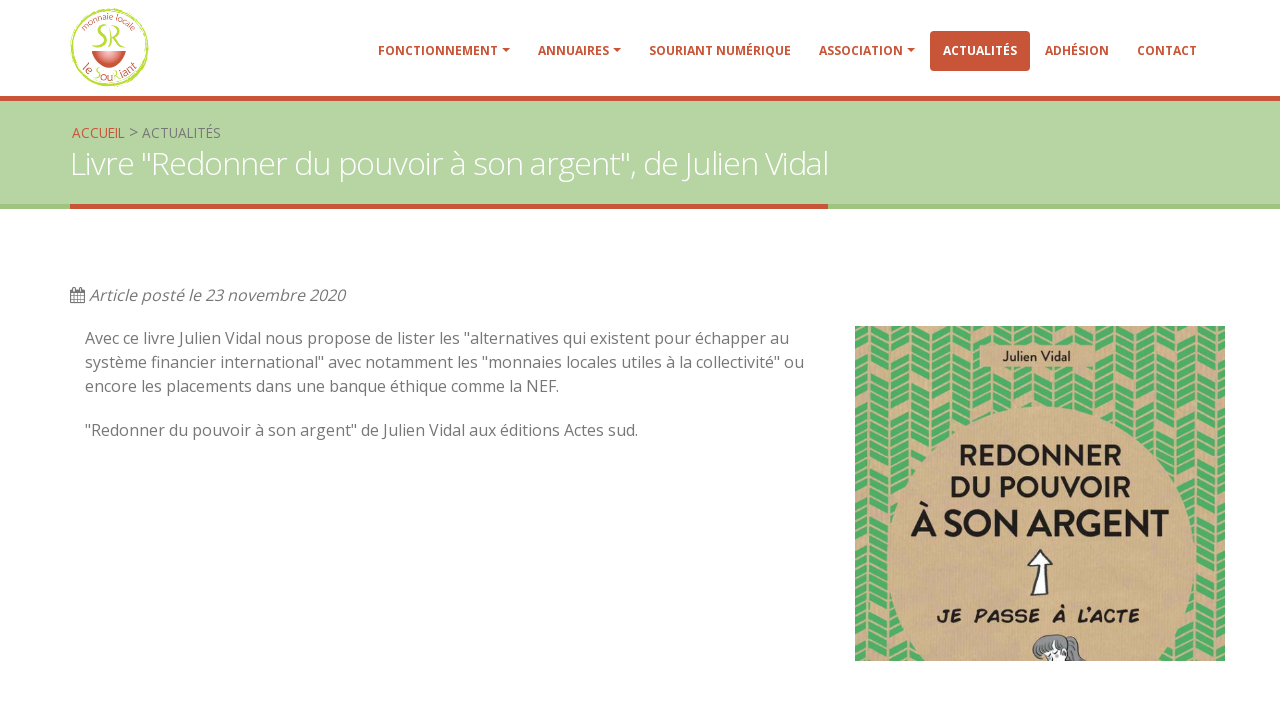

--- FILE ---
content_type: text/html; charset=UTF-8
request_url: https://lesouriant.org/actualites/%E2%80%8Bredonner-du-pouvoir-a-son-argent-de-julien-vidal/
body_size: 4131
content:
<!DOCTYPE html>
<html>
<head>

  <!-- Basic -->
  <meta charset="utf-8">
  <meta http-equiv="X-UA-Compatible" content="IE=edge">

  <title>Livre "​Redonner du pouvoir à son argent", de Julien Vidal &bull; Le SouRiant, la monnaie locale de la Haute Vallée de l'Aude</title>

  <meta name="description" content="La monnaie locale et complémentaire de la Haute Vallée de l'Aude, pour dynamiser le tissu économique local et créer du lien.">

  <base href="https://lesouriant.org/">

  <!-- Favicon -->
  <link rel="shortcut icon" href="/img/logo-souriant.png" type="image/x-icon" />
  <link rel="apple-touch-icon" href="/img/logo-souriant.png">

  <!-- Mobile Metas -->
  <meta name="viewport" content="width=device-width, minimum-scale=1.0, maximum-scale=1.0, user-scalable=no">



  <!-- Web Fonts  -->
  <link href="https://fonts.googleapis.com/css?family=Open+Sans:300,400,600,700,800%7CShadows+Into+Light" rel="stylesheet" type="text/css">
  <link href="https://fonts.googleapis.com/icon?family=Material+Icons" rel="stylesheet">
  
  <!-- Maps -->
  <!--script defer src="https://use.fontawesome.com/releases/v5.0.9/js/all.js" integrity="sha384-8iPTk2s/jMVj81dnzb/iFR2sdA7u06vHJyyLlAd4snFpCl/SnyUjRrbdJsw1pGIl" crossorigin="anonymous"></script-->
  <script src="https://kit.fontawesome.com/a0036b2e9d.js" crossorigin="anonymous"></script>
  
  <link rel="stylesheet" href="/assets/leaflet/leaflet.css" />
  <link rel="stylesheet" type="text/css" href="//cdn.jsdelivr.net/npm/slick-carousel@1.8.1/slick/slick.css"/>
  <!--link rel="stylesheet" type="text/css" href="https://cdn.jsdelivr.net/npm/slick-carousel@1.8.1/slick/slick-theme.css"/-->



  

  <link rel="stylesheet" href="assets/minifyx/css/styles_p238a5b6aa0.css" type="text/css"/>

  <link rel="stylesheet" href="/css/custom.css" type="text/css" />
  <link rel="stylesheet" href="/assets/css/main.css" type="text/css" />
  <link rel="stylesheet" href="/css/print.css" type="text/css" media="print" />

        

  <!-- Head Libs -->
  <script src="/vendor/modernizr/modernizr.min.js"></script>

</head>
<body class="p392 s388">
  <div class="body">
    <header id="header" data-plugin-options="{'stickyEnabled': true, 'stickyEnableOnBoxed': true, 'stickyEnableOnMobile': true, 'stickyStartAt': 57, 'stickySetTop': '-57px', 'stickyChangeLogo': true}">
      <div class="header-body">
        <div class="header-container container">
          <div class="header-row">
            <div class="header-column">
              <div class="header-logo">
                <a href="/">
                  <img alt="Le Souriant" width="79" height="79" data-sticky-width="79" data-sticky-height="79" data-sticky-top="79" src="/img/logo-souriant.png" />
                </a>
              </div>
            </div>
            <div class="header-column">

              <div class="header-row">
                <div class="header-nav">
                  <button class="btn header-btn-collapse-nav" data-toggle="collapse" data-target=".header-nav-main">
                    <i class="fa fa-bars"></i>
                  </button>

                  <div class="header-nav-main header-nav-main-effect-1 header-nav-main-sub-effect-1 collapse">
                    <nav id="mainNav">
                      <ul class="nav nav-pills"><li class="first id2 dropdown">
<a  class="dropdown-toggle"
href="comment-ca-marche/">Fonctionnement</a><ul class="dropdown-menu"><li class="first id11 ">
<a 
href="comment-ca-marche/pourquoi-une-monnaie-locale-dans-la-hva/">Pourquoi une monnaie locale dans la HVA ?</a></li>

<li class=" id8 ">
<a 
href="comment-ca-marche/particuliers/">Pour les particuliers</a></li>

<li class=" id9 ">
<a 
href="comment-ca-marche/professionnels/">Pour les professionnels</a></li>

<li class=" id18 ">
<a 
href="comment-ca-marche/cest-possible/">C'est possible</a></li>

<li class=" id6 ">
<a 
href="comment-ca-marche/faq/">FAQ</a></li>

<li class="last id16 ">
<a 
href="comment-ca-marche/cgu-du-souriant/">Conditions générales d'utilisation du SouRiant</a></li>

</ul></li>

<li class=" id3 dropdown">
<a  class="dropdown-toggle"
href="lannuaire/">Annuaires</a><ul class="dropdown-menu"><li class="first id25 ">
<a 
href="lannuaire/comptoirs-d-echanges/">Les comptoirs d'échanges</a></li>

<li class="last id21 ">
<a 
href="lannuaire/les-professionnels/">Les professionnels</a></li>

</ul></li>

<li class=" id253 ">
<a 
href="le-souriant-numerique/">SouRiant Numérique</a></li>

<li class=" id4 dropdown">
<a  class="dropdown-toggle"
href="lassociation/">Association</a><ul class="dropdown-menu"><li class="first id65 ">
<a 
href="lassociation/qui-sommes-nous/">Qui sommes-nous ?</a></li>

<li class=" id12 ">
<a 
href="lassociation/notre-charte/">Notre charte</a></li>

<li class=" id17 ">
<a 
href="lassociation/statuts-de-lassociation/">Statuts de l'association</a></li>

<li class=" id10 ">
<a 
href="lassociation/partenaires/">Nos partenaires</a></li>

<li class="last id15 ">
<a 
href="lassociation/nous-rejoindre/">Nous rejoindre</a></li>

</ul></li>

<li class="active id388 ">
<a 
href="actualites/">Actualités</a><ul class="dropdown-menu"><li class="first id389 ">
<a 
href="actualites/invitation-a-la-galette-du-souriant/">Invitation à la Galette du SouRiant</a></li>

<li class=" id390 ">
<a 
href="actualites/votre-banque-sera-t-elle-plus-ethique-dans-«-le-monde-de-demain-»/">Votre banque sera-t-elle plus éthique dans « le monde de demain » ?</a></li>

<li class=" id391 ">
<a 
href="actualites/vu-dans-la-presse/">Vu dans la presse</a></li>

<li class="active id392 ">
<a 
href="actualites/​redonner-du-pouvoir-a-son-argent-de-julien-vidal/">Livre "​Redonner du pouvoir à son argent", de Julien Vidal</a></li>

<li class=" id393 ">
<a 
href="actualites/lindependant-and-la-depeche-parlent-du-souriant/">L'Indépendant & la Dépêche parlent du SouRiant</a></li>

<li class=" id394 ">
<a 
href="actualites/a-quoi-ca-sert-d’avoir-une-autre-monnaie-que-l’euro/">A quoi ça sert d’avoir une autre monnaie que l’Euro ?</a></li>

<li class=" id395 ">
<a 
href="actualites/la-comptabilite-and-le-souriant/">La comptabilité & le SouRiant</a></li>

<li class=" id396 ">
<a 
href="actualites/etude-sur-lutilite-des-monnaies-locales/">Etude sur l'utilité des monnaies locales</a></li>

<li class=" id397 ">
<a 
href="actualites/clip-de-presentation-du-souriant/">Clip de présentation du SouRiant</a></li>

<li class=" id398 ">
<a 
href="actualites/le-souriant-au-conseil-departemental/">Le SouRiant au Conseil Départemental</a></li>

<li class=" id399 ">
<a 
href="actualites/veux-2025/">Vœux 2025</a></li>

<li class=" id400 ">
<a 
href="actualites/les-soins-dans-lart-lart-dans-les-soins/">Les soins dans l'Art - l'Art dans les soins</a></li>

<li class=" id401 ">
<a 
href="actualites/festival-des-saveurs/">Festival des saveurs</a></li>

<li class=" id402 ">
<a 
href="actualites/galette-du-souriant/">Galette du Souriant</a></li>

<li class=" id414 ">
<a 
href="actualites/mate-riant/">Maté-Riant</a></li>

<li class=" id417 ">
<a 
href="actualites/foire-de-printemps-du-madres/">Foire de printemps du Madres</a></li>

<li class=" id418 ">
<a 
href="actualites/assemblee-generale-25-05/">Assemblée Générale 25 -  05</a></li>

<li class=" id420 ">
<a 
href="actualites/parc-st-bertrand-quillan/">Fête de la Nature</a></li>

<li class=" id421 ">
<a 
href="actualites/14-juin-quillan/">Familles en fête</a></li>

<li class=" id425 ">
<a 
href="actualites/agenda-des-evenements-terre-dechanges/">Agenda des Evénements Terre d'Échanges</a></li>

<li class=" id429 ">
<a 
href="actualites/forum-des-associations/">Forum des Associations</a></li>

<li class=" id430 ">
<a 
href="actualites/fete-paysanne/">Fête Paysane</a></li>

<li class=" id437 ">
<a 
href="actualites/vignobles-en-scene-le-18-et-19-oct-a-limoux/">Vignobles en Scène le 18 et 19 Oct à Limoux</a></li>

<li class=" id438 ">
<a 
href="actualites/meet/">MEET</a></li>

<li class=" id439 ">
<a 
href="actualites/fete-de-la-chataigne-26-octobre/">Fête de la Châtaigne 26 Octobre</a></li>

<li class="last id440 ">
<a 
href="actualites/assemblee-generale-5-decembre/">Assemblée Générale 5 Décembre</a></li>

</ul></li>

<li class=" id285 ">
<a 
href="adhesion/">Adhésion</a></li>

<li class="last id7 ">
<a 
href="contact/">Contact</a></li>

</ul>
                    </nav>
                  </div>
                </div>
              </div>
            </div>
          </div>
        </div>
      </div>
    </header>

    <div role="main" class="main">

      
<section class="page-header">
  <div class="container">
    <div class="row">
      <div class="col-md-12">
        <ul class="B_crumbBox"><li class="B_firstCrumb" itemscope="itemscope" itemtype="http://data-vocabulary.org/Breadcrumb"><a class="B_homeCrumb" itemprop="url" rel="Home" href="https://lesouriant.org/"><span itemprop="title">Accueil</span></a></li>
 > <li class="B_lastCrumb" itemscope="itemscope" itemtype="http://data-vocabulary.org/Breadcrumb"><a class="B_crumb" itemprop="url" rel="Actualités" href="actualites/"><span itemprop="title">Actualités</span></a></li>
</ul>
      </div>
    </div>
    <div class="row">
      <div class="col-md-12">
        <h1>Livre "​Redonner du pouvoir à son argent", de Julien Vidal</h1>
      </div>
    </div>
  </div>
</section>

<div class="container">

    <div style="margin-bottom: 2rem" class="post-meta">
      <span><i class="fa fa-calendar"></i> <i>Article posté le 23 novembre 2020 </i></span>
    </div>
    <div class="container">
      <div class="grille grille--2fr-1fr ">
  <div class="main">
    <div class="text">
  <p>Avec ce livre Julien Vidal nous propose de lister les "alternatives qui existent pour échapper au système financier international" avec notamment les "monnaies locales utiles à la collectivité" ou encore les placements dans une banque éthique comme la NEF.&nbsp;</p>
<p>"Redonner du pouvoir à son argent" de Julien Vidal aux éditions Actes sud.</p>
</div>
  </div>
  <div class="aside">
    <figure class="">
  <img class="img-responsive" src="assets/uploads/images/1741339986_mini_je20passe20C3A020l27acte.37acd0d9acd52c77225c5b628b6e26fd.jpg" alt="">
  <figcaption></figcaption>
</figure>
  </div>
</div>
    </div>        
  
  <ul class="nav-solo">
    <li class="pull-left" title="Afficher l'article précédent"><a class="mb-xs mt-xs mr-xs btn btn-primary" href="actualites/vu-dans-la-presse/"><i class="fa fa-chevron-left"></i> Vu dans la presse</a></li>


    <li class="pull-right" title="Afficher l'article suivant"><a class="mb-xs mt-xs mr-xs btn btn-primary" href="actualites/lindependant-and-la-depeche-parlent-du-souriant/">L'Indépendant & la Dépêche parlent du SouRiant <i class="fa fa-chevron-right"></i></a></li>


  </ul>
  
      </div>

      <footer id="footer" style="margin-top:0">
        <div class="footer-copyright">
          <div class="container">
            <div class="row">
              <div class="col-md-6">

              </div>
              <div class="col-md-12 social">


                 <h4>Suivez-nous sur les réseaux sociaux</h4>
                 <ul class="header-social-icons social-icons hidden-xs">
			<li class="social-icons-facebook"><a href="https://www.facebook.com/MonnaieLeSouRiant" target="_blank" title="Facebook"><i class="fab fa-facebook"></i></a></li>
			<li class="social-icons-instagram"><a href="https://www.instagram.com/le.sou.riant/" target="_blank" title="Instagram"><i class="fab fa-instagram"></i></a></li>
			<li class="social-icons-youtube"><a href="https://www.youtube.com/@MonnaieLocaleHVA" target="_blank" title="Instagram"><i class="fab fa-instagram"></i></a></li>
		</ul>

              </div>
            </div>

            <div style="display:grid;grid-template-columns: 1fr 1fr;grid-gap: 2rem">
                <nav>
                  <ul>
                    <li><a href="comment-ca-marche/faq/">FAQ</a></li>
                    <li><a href="contact/">Contact</a></li>
                    <li><a href="docs/cgu.pdf">Conditions générales d'utilisation</a></li>
                  </ul>
                </nav>
              
                <p style="text-align: right">Un site mis en place par <a href="https://spheerys.fr">Spheerys</a></p>
              
            </div>
          </div>
        </div>
      </footer>
    </div>
  </div>


  <script src="assets/minifyx/js/scripts_p31c649c551.js"></script>
  <script type="text/javascript" src="//cdn.jsdelivr.net/npm/slick-carousel@1.8.1/slick/slick.min.js"></script>

  <script type="text/javascript" src="/js/custom.js"></script>

<!-- Piwik -->
<script type="text/javascript">
  var _paq = _paq || [];
  /* tracker methods like "setCustomDimension" should be called before "trackPageView" */
  _paq.push(['trackPageView']);
  _paq.push(['enableLinkTracking']);
  (function() {
    var u="//piwik.spheerys.fr/";
    _paq.push(['setTrackerUrl', u+'piwik.php']);
    _paq.push(['setSiteId', '82']);
    var d=document, g=d.createElement('script'), s=d.getElementsByTagName('script')[0];
    g.type='text/javascript'; g.async=true; g.defer=true; g.src=u+'piwik.js'; s.parentNode.insertBefore(g,s);
  })();
</script>
<!-- End Piwik Code -->

  <!-- Maps -->


  <!--script src="/js/geoloc-pro.js"></script-->
  
  
</body>
</html>

--- FILE ---
content_type: text/css
request_url: https://lesouriant.org/css/custom.css
body_size: 2328
content:
/* Personallisation originelle du template  */

/*
  dP     dP                   oo          dP       dP
  88     88                               88       88
  88    .8P .d8888b. 88d888b. dP .d8888b. 88d888b. 88 .d8888b. .d8888b.
  88    d8' 88'  `88 88'  `88 88 88'  `88 88'  `88 88 88ooood8 Y8ooooo.
  88  .d8P  88.  .88 88       88 88.  .88 88.  .88 88 88.  ...       88
  888888'   `88888P8 dP       dP `88888P8 88Y8888' dP `88888P' `88888P'


*/

/*


$color_light_bg: #fff2e4
$color_dark_bg: #944141


*/

body {
  font-size: 16px;
}

/**********************/

.sticky-header-active #mainNav {
  margin-top: 48px;
}

.dropdown-menu > .active > a, .dropdown-menu > .active > a:focus, .dropdown-menu > .active > a:hover {
  background: #f5f5f5;
  color: black !important;
}

h3 {
  margin-top: 2em;
  line-height: 1.3em;
}

/*
  dP
  88
  88        .d8888b. .d8888b. .d8888b.
  88        88'  `88 88'  `88 88'  `88
  88        88.  .88 88.  .88 88.  .88
  88888888P `88888P' `8888P88 `88888P'
                          .88
                      d8888P
*/

#header {
  z-index: 1000;
}

#header .header-logo img {
  margin: 0 15px 0 0;
}

/*
   a88888b.          dP
  d8'   `88          88
  88        .d8888b. 88 .d8888b. 88d888b. .d8888b.
  88        88'  `88 88 88'  `88 88'  `88 Y8ooooo.
  Y8.   .88 88.  .88 88 88.  .88 88             88
   Y88888P' `88888P' dP `88888P' dP       `88888P'


*/

/*body,
#header .header-body,
section.section
{
  background: #fff8f1;
  border-top: 0;
}*/

#header .header-body {
  background: #fff8f1;
  background: white;
  border-top: 0;
  min-height: inherit;
}

.page-header {
  border-top-color: #c85537;
  background-color: #b7d5a3;
  border-bottom: 5px solid #659b304d;
}

#footer {
  background: #af4f36;
  border-top: 0;
  padding-top: 0;
}

#footer .footer-copyright {
  border-top: 0;
  background: #af4f36;
  margin-top: 0;
}

#footer .footer-copyright p {
  color: white;
}

/*
   888888ba                                   dP                                       dP
   88    `8b                                  88                                       88
  a88aaaa8P' 88d888b. .d8888b. .d8888b. .d888b88 .d8888b. 88d888b. dP    dP 88d8b.d8b. 88d888b. .d8888b.
   88   `8b. 88'  `88 88ooood8 88'  `88 88'  `88 88'  `"" 88'  `88 88    88 88'`88'`88 88'  `88 Y8ooooo.
   88    .88 88       88.  ... 88.  .88 88.  .88 88.  ... 88       88.  .88 88  88  88 88.  .88       88
   88888888P dP       `88888P' `88888P8 `88888P8 `88888P' dP       `88888P' dP  dP  dP 88Y8888' `88888P'


*/

.B_crumbBox {
  background: none;
  margin: 0 0 2px 2px;
  padding: 0;
  position: relative;
  z-index: 1;
  list-style: none;
}

.B_crumbBox li {
  display: inline-block;
  font-size: 0.85em;
  text-transform: uppercase;
  text-shadow: none;
}

.B_lastCrumb a {
  color: inherit;
}

/*
   888888ba                      dP                              oo
   88    `8b                     88
  a88aaaa8P' .d8888b. 88d888b. d8888P .d8888b. 88d888b. .d8888b. dP 88d888b. .d8888b. .d8888b.
   88        88'  `88 88'  `88   88   88ooood8 88'  `88 88'  `88 88 88'  `88 88ooood8 Y8ooooo.
   88        88.  .88 88         88   88.  ... 88    88 88.  .88 88 88       88.  ...       88
   dP        `88888P8 dP         dP   `88888P' dP    dP `88888P8 dP dP       `88888P' `88888P'


*/

.partenaires .logo {
  max-width: 75px;
  margin-top: -20px;
}

/*
   .d888888        dP
  d8'    88        88
  88aaaaa88a .d888b88 88d888b. .d8888b. .d8888b. .d8888b. .d8888b.
  88     88  88'  `88 88'  `88 88ooood8 Y8ooooo. Y8ooooo. 88ooood8
  88     88  88.  .88 88       88.  ...       88       88 88.  ...
  88     88  `88888P8 dP       `88888P' `88888P' `88888P' `88888P'


*/

.adresse {
  display: inline-block;
  font-size: 13px;
  line-height: 1.42857143;
  color: #333;
  word-break: break-all;
  word-wrap: break-word;
  background-color: #f5f5f5;
  border: 1px solid #ccc;
  border-radius: 4px;
  padding: 9.5px;
  margin: 10px 0;
  font-family: Menlo,Monaco,Consolas,"Courier New",monospace;
}

.sub-menu {
  display: none;
}

html .btn-primary {
  border-color: #c85537 #c85537 #D98772;
}

/*
  dP     dP   dP   oo dP
  88     88   88      88
  88     88 d8888P dP 88 .d8888b.
  88     88   88   88 88 Y8ooooo.
  Y8.   .8P   88   88 88       88
  `Y88888P'   dP   dP dP `88888P'


*/

.right {
  float: right;
  margin: 0 0 1.5em 1em;
}

.mb0 {
  margin-bottom: 0 !important;
}

.mt0 {
  margin-top: 0 !important;
}

.pb0 {
  padding-bottom: 0 !important;
}

.pt0 {
  padding-top: 0 !important;
}

.mt6 {
  margin-top: 6rem !important;
}

.spacer {
  clear: both;
}

.nobullet,
.nobullets {
  list-style: none none;
}

/*oooooooooo.  oooo
`888'   `Y8b `888
 888     888  888   .ooooo.   .oooooooo
 888oooo888'  888  d88' `88b 888' `88b
 888    `88b  888  888   888 888   888
 888    .88P  888  888   888 `88bod8P'
o888bood8P'  o888o `Y8bod8P' `8oooooo.
                             d"     YD
                             "Y88888P'
                                        */

.blog-posts article {
  border-bottom: 10px solid rgb(252, 217, 208);
}

.pagination .active,
.pagination .active:hover {
  background: #af4f36;
  color: white;
}

/* Article solo */

.nav-solo {
  border-top: 10px solid rgb(252, 217, 208);
  padding: 20px 0;
  margin-bottom: 130px;
}

.nav-solo li {
  list-style: none none;
}

.social {
  text-align: center;
}

.social-icons {
  margin-top: 3em;
}

.social-icons li a {
  height: 60px;
  line-height: 60px;
  width: 60px;
  font-size: 2em;
}

.post-image {
  margin-bottom: 3rem;
}

.img-thumbnail, .img-responsive {
  width: 100%;
}

/*
  88888888b oo          dP
  88                    88
 a88aaaa    dP .d8888b. 88d888b. .d8888b. .d8888b.
  88        88 88'  `"" 88'  `88 88ooood8 Y8ooooo.
  88        88 88.  ... 88    88 88.  ...       88
  dP        dP `88888P' dP    dP `88888P' `88888P'
*/
.fiches-container {
  display: grid;
  grid-template-columns: repeat(3, 1fr);
  column-gap: 2rem;
  row-gap: 2rem;
  margin-bottom: 9rem;
}

.fiche.featured-box {
  margin: 0 !important;
}

.fiche .title {
  color: #c85537;
  text-transform: uppercase;
  font-size: 1.4em;
}

.fiche .description {
  text-transform: none;
}

.fiche ul {
  margin-left: 0;
  padding-left: 0;
  text-align: left;
  font-size: 1.3rem;
}

.fiche li {
  font-family: inherit;
  line-height: 1.5;
  list-style: none none;
}

.fiche a {
  color: #777;
  text-decoration: 1px solid #bbb;
}

.fiche .icons::before {
  font-family: simple-line-icons;
  margin-right: .5em;
  color: #c85537;
}

@media screen and (min-width: 200px) and (max-width: 709px) {
  .fiches-container {
    grid-template-columns: 1fr;
  }
}

@media screen and (min-width: 710px) and (max-width: 1090px) {
  .fiches-container {
    grid-template-columns: repeat(2, 1fr);
  }
}

.fiche_comptoir .title {
  color: #58ac64;
  margin-bottom: 2rem;
}

.fiche_comptoir .icons::before {
  color: #58ac64;
}

/*
          d8888b.
              `88
 dP   .dP .aaadP'
 88   d8' 88'
 88 .88'  88.
 8888P'   Y88888P
*/

/* .p21 .container {
  padding-bottom: 2em;
} */

.filters-section {
  text-align: center;
  margin-top: 0 !important;
}

.filters-section h4 {
  color: #9ec480;
}

.p21 .grid-item {
  width: 31%;
  margin-bottom: 20px !important;
}

@media screen and (min-width: 710px) and (max-width: 1090px) {
  .p21 .grid-item {
    width: 49%;
  }
}

@media screen and (min-width: 0px) and (max-width: 709px) {
  .p21 .grid-item {
    width: 100%;
  }
}

.button-group a {
  display: inline-block;
  text-align: left;
  margin: 0 2px 2px 0 !important;
  font-size: .8em;
}

.button-group a:hover,
.button-group a.is-checked,
.button-group a:active,
.button-group a:focus {
  background: #9ec480;
  color: white;
  text-decoration: none;
}

.filter-box .all {
  text-align: center;
  font-weight: bold;
  font-size: .8em;
  border-color: black;
}

.button-group-tags {
  display: block;
}

.button-group-tags button {}

/*
  a88888b.                     dP
 d8'   `88                     88
 88        .d8888b. 88d888b. d8888P .d8888b.
 88        88'  `88 88'  `88   88   88ooood8
 Y8.   .88 88.  .88 88         88   88.  ...
  Y88888P' `88888P8 dP         dP   `88888P'
*/

.leaflet-popup-content h4 {
  margin-bottom: 0;
}

.leaflet-popup-content h5 {
  text-transform: none;
  color: #af4f36;
  margin-bottom: 0;
}

.leaflet-popup-content p {
  margin-top: .5em;
  line-height: 1.4em;
}

.leaflet-popup-content .icons::before {
  color: #af4f36;
}

.leaflet-popup-content a {
  color: inherit;
}

.awesome-marker svg {
  font-size: 15px;
  margin-top: 9px;
}

/*
888888ba           oo            dP
88    `8b                        88
a88aaaa8P' 88d888b. dP 88d888b. d8888P
88        88'  `88 88 88'  `88   88
88        88       88 88    88   88
dP        dP       dP dP    dP   dP
*/
@media print {
  a[href]:after {
    content: none !important;
  }

  img[src]:after {
    content: none !important;
  }
}


--- FILE ---
content_type: text/css
request_url: https://lesouriant.org/assets/css/main.css
body_size: 563
content:
.sticky-header-active .header-logo img{top:39px !important;width:57px !important;height:57px !important}.slider{overflow:hidden;height:50rem}.slider__item{position:relative;overflow:hidden;height:50rem}.slider__item img{width:100%;height:100%;object-fit:cover}.slider__text{display:inline-block;position:absolute;bottom:10rem;right:0;color:white;margin:0 0 0 auto;padding:2rem;background:rgba(0,0,0,0.7);max-width:50%;font-size:2.2rem}@media screen and (min-width: 710px) and (max-width: 1090px){.slider__text{font-size:2rem;max-width:70%}}@media screen and (max-width: 709px){.slider__text{font-size:1.5rem;max-width:90%}}.slider__text:hover{color:#b0aaaa}.slider-left,.slider-right{position:absolute;bottom:2%;font-size:4rem;color:white}.slider-left:hover,.slider-right:hover{color:#b0aaaa}.slider-left{left:2rem}.slider-right{right:2rem}.grille{display:grid;grid-gap:3rem;height:auto !important}.grille--1fr-1fr{grid-template-columns:1fr 1fr}.grille--1fr-3fr{grid-template-columns:1fr 3fr}.grille--2fr-1fr{grid-template-columns:2fr 1fr}.grille--3fr-1fr{grid-template-columns:3fr 1fr}.grille--2fr-3fr{grid-template-columns:2fr 3fr}.grille--3fr-2fr{grid-template-columns:3fr 2fr}.grid20-80{display:grid;grid-template-columns:1fr 3fr;grid-gap:4rem}.grid80-20{display:grid;grid-template-columns:3fr 1fr;grid-gap:4rem}.grid2cols{display:grid;grid-template-columns:repeat(2, 1fr);grid-gap:4rem}.grid3cols{display:grid;grid-template-columns:repeat(3, 1fr);grid-gap:4rem}.nav-solo{margin-top:4rem}.p388 h2{margin-bottom:4rem}.p388 article.post-large .post-image,.p388 article.post-large .post-date{margin-left:-90px}.p388 article.post .post-meta{margin-bottom:3rem;margin-top:4rem}.s388 .post-meta{margin-top:4rem}.video iframe{aspect-ratio:16 / 9;height:100%;width:100%}.container .heading{margin-top:0}.container>.grille{margin-bottom:4rem}#footer{margin-top:4rem}

/*# sourceMappingURL=main.css.map */

--- FILE ---
content_type: text/css
request_url: https://lesouriant.org/css/print.css
body_size: 842
content:
@page {
  margin: 1cm !important;
}

.leaflet-container,
.page-header,
#header,
#footer {
  display: none;
}

.p21 h3 {
  margin: 1em 0 .3em;
  font-size: 1.6em;
}

.fiches.grid {
  display: grid;
  grid-template-columns: 1fr 1fr;

  /* grid-column-gap: 2em; */
}

.fiche.grid-item {
  width: inherit !important;
  margin-bottom: 0 0 !important;
  border: 0 !important;
  font-size: 0.8em;
  page-break-inside: avoid !important;
}

html .featured-box-primary .box-content {
  border-radius: 0;
  border-width: 0 !important;
  padding: 10px 0 0;
  position: inherit;
  top: 0;
}

.fiche .title,
.fiche .description {
  text-align: left;
  margin-top: 0;
}

.fiche .title {
  font-size: 1em;
  margin-bottom: 0.1em;
  line-height: 1.2em;
  color: #c85537 !important;
}

.fiche .description {
  font-size: .9em;
  margin-bottom: .3em;
  line-height: 1.2em;
  color: grey !important;
}

.fiche ul {
  font-size: .8em;
}

.fiche .icons::before {
  color: #c85537 !important;
}


--- FILE ---
content_type: application/javascript; charset=utf-8
request_url: https://lesouriant.org/js/custom.js
body_size: 976
content:
$(document).ready(function () {


  // dP                     dP
  // 88                     88
  // 88 .d8888b. .d8888b. d8888P .d8888b. 88d888b. .d8888b.
  // 88 Y8ooooo. 88'  `88   88   88'  `88 88'  `88 88ooood8
  // 88       88 88.  .88   88   88.  .88 88.  .88 88.  ...
  // dP `88888P' `88888P'   dP   `88888P' 88Y888P' `88888P'
  //                                      88
  //                                      dP
  if (window.matchMedia("print").matches) {

  } else {
    var $grid = $('.grid').isotope({
      itemSelector: '.grid-item',
      layoutMode: 'masonry',
      masonry: {
        columnWidth: '.grid-item',
        gutter: 20,
        percentPosition: true
      }
    });
  }

  // store filter for each group
  var filters = {};

  $('.button-group').on('click', 'a', function () {
    var $this = $(this);

    // $this.classList.toggle('is-clicked');
    // get group key
    var $buttonGroup = $this.parents('.button-group');
    var filterGroup = $buttonGroup.attr('data-filter-group');
    // set filter for group
    filters[filterGroup] = $this.attr('data-filter');
    // combine filters
    var filterValue = concatValues(filters);
    $grid.isotope({ filter: filterValue });
  });

  // flatten object by concatting values
  function concatValues(obj) {
    var value = '';
    for (var prop in obj) {
      value += obj[prop];
    }
    return value;
  }


  //  88888888b oo dP   dP
  //  88           88   88
  // a88aaaa    dP 88 d8888P .d8888b. 88d888b. .d8888b.
  //  88        88 88   88   88ooood8 88'  `88 Y8ooooo.
  //  88        88 88   88   88.  ... 88             88
  //  dP        dP dP   dP   `88888P' dP       `88888P'

  const allTags = document.querySelectorAll('.button-group-tags a');
  const oldSelectedTag = document.querySelectorAll('.button-group-tags .is-checked');
  allTags.forEach(function (newSelectedTag) {
    newSelectedTag.addEventListener('click', function () {
      oldSelectedTag.classList.remove('is-checked');
      newSelectedTag.classList.add('is-checked');
    });
  });

  const allCategories = document.querySelectorAll('.button-group-category a');
  const oldSelectedCategory = document.querySelectorAll('.button-group-category .is-checked');
  allCategories.forEach(function (newSelectedTag) {
    newSelectedCategory.addEventListener('click', function () {
      oldSelectedCategory.classList.remove('is-checked');
      newSelectedCategory.classList.add('is-checked');
    });
  });


//       .d88888b  dP oo          dP
//       88.    "' 88             88
//       `Y88888b. 88 dP .d8888b. 88  .dP
//             `8b 88 88 88'  `"" 88888"
//       d8'   .8P 88 88 88.  ... 88  `8b.
//        Y88888P  dP dP `88888P' dP   `YP

  $(".slider").slick({

    // normal options...
    autoplay: true,
    arrows: true,
    infinite: true,
    nextArrow: '<i class="slider-right fas fa-chevron-right"></i>',
    prevArrow: '<i class="slider-left fas fa-chevron-left"></i>',
    dots: true,

    // the magic
    // responsive: [{

    //     breakpoint: 1024,
    //     settings: {
    //       slidesToShow: 3,
    //       infinite: true
    //     }

    //   }, {

    //     breakpoint: 600,
    //     settings: {
    //       slidesToShow: 2,
    //       dots: true
    //     }

    //   }, {

    //     breakpoint: 300,
    //     settings: "unslick" // destroys slick

    //   }]
  });
});